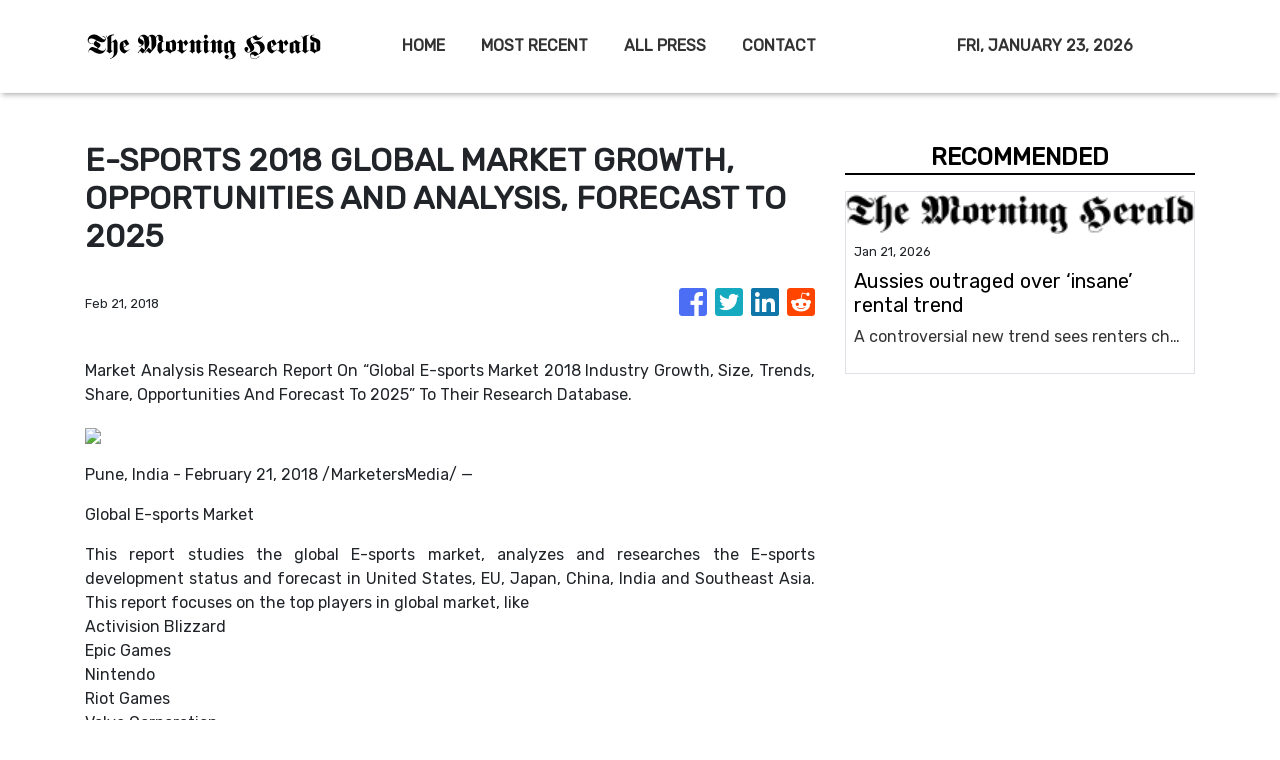

--- FILE ---
content_type: text/html
request_url: https://themorningherald.com/news/e-sports-2018-global-market-growth-opportunities-and-analysis-forecast-to-2025/50621
body_size: 608
content:
<!DOCTYPE html>
<html lang="en">
	<head>
		<meta charset="utf-8" />
		<base href="/" />
		<meta name="viewport" content="width=device-width, initial-scale=1" />
		<link rel="icon" type="image/x-icon" href="favicon.ico" />
		

		<!-- Global site tag (gtag.js) - Google Analytics -->
		<script>
			(function (i, s, o, g, r, a, m) {
				i['GoogleAnalyticsObject'] = r;
				(i[r] =
					i[r] ||
					function () {
						(i[r].q = i[r].q || []).push(arguments);
					}),
					(i[r].l = 1 * new Date());
				(a = s.createElement(o)), (m = s.getElementsByTagName(o)[0]);
				a.async = 1;
				a.src = g;
				m.parentNode.insertBefore(a, m);
			})(window, document, 'script', 'https://www.google-analytics.com/analytics.js', 'ga');
			ga('create', 'UA-82391315-43', 'auto');
			ga('send', 'pageview');
		</script>
	<link rel="stylesheet" href="styles.9a828560355d8f5dbcde.css"></head>
	<body>
		<app-root></app-root>
	<script src="runtime-es2015.27352cb7fb3f22593508.js" type="module"></script><script src="runtime-es5.27352cb7fb3f22593508.js" nomodule defer></script><script src="polyfills-es5.341d48ffc88eaeae911d.js" nomodule defer></script><script src="polyfills-es2015.95bb65e853d2781ac3bd.js" type="module"></script><script src="scripts.c3d44478b31bdb06ed5b.js" defer></script><script src="main-es2015.d065a58f3953df9454d5.js" type="module"></script><script src="main-es5.d065a58f3953df9454d5.js" nomodule defer></script></body>
</html>
